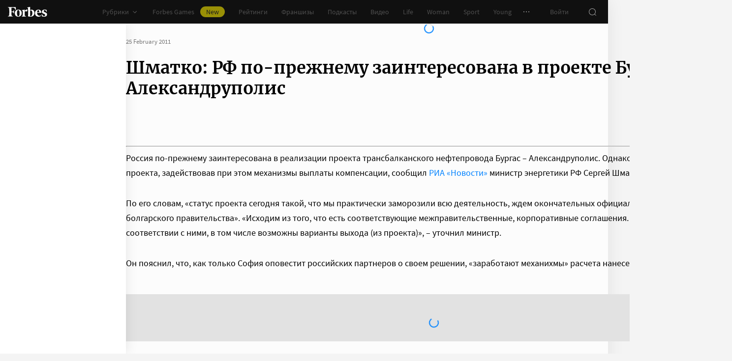

--- FILE ---
content_type: application/javascript; charset=utf-8
request_url: https://cdn.forbes.ru/_nuxt/o6Yr0V5y.js
body_size: 1328
content:
import{p as h,a as C,k as V,e as B,i as q,b as E}from"./CS9jcqLE.js";import{q as $,a0 as T,f as b,r as M,x as u,Q as a,a5 as m,W as A,Y as f,X as s,V as t,P as w,$ as v,U as z,a2 as F,T as I}from"./NCDM2jdN.js";const N=$({name:"FullscreenAdfox",props:{config:{required:!0,type:Object}},setup(){const e=T(),n=b(),i=b(),r=b(!1),o=M({id:0,isCompleted:!1,isEnabled:!0,step:1e3,tick:8});function d(){r.value=!1}function k({state:c}){if(c.withError||c.withStub||!n.value)return;const l=n.value.querySelector('[id^="adfox"]');l&&(i.value=h(l),r.value=i.value.type!=="unknown"&&Object.keys(i.value).length>1,r.value&&g())}function g(){if(!o.isEnabled)return o.isCompleted=!0,d();const c=Date.now();let l=0;function p(){if(l+=o.step,o.tick--,o.tick===0)o.isCompleted=!0,window.clearTimeout(o.id),d();else{const y=Date.now()-c-l;o.id=window.setTimeout(p,o.step-y)}}o.id=window.setTimeout(p,o.step)}return{adfoxArticle:i,close:d,countdown:o,css:e,isVisible:r,onComplete:k,rootEl:n}}}),S="zBGh3",D="gNprP",j="iuVRj",P="AzZWt",W="VIZiM",Z="VdSlk",H="_9uYp6",O="o5wWy",R="Iq5v5",U="efnzP",X="xcu3y",Y="zwhMb",G="ZxcK3",K="_4FVHe",L="XUR8w",Q={fullscreenAdfox:S,fullscreen:D,body:j,blackout:P,main:W,logo:Z,subtitle:H,figure:O,quote:R,caption:U,banner:X,image:Y,actions:G,tick:K,close:L},J=["src"];function x(e,n,i,r,o,d){const k=V,g=B,c=q,l=E;return a(),u("div",{ref:"rootEl",class:s(e.css.fullscreenAdfox)},[m(k,{class:s(e.css.adfox),config:e.config,onComplete:e.onComplete},{default:A(()=>[f("",!0)]),_:1},8,["class","config","onComplete"]),m(I,{name:"fade"},{default:A(()=>[e.isVisible?(a(),u("div",{key:0,class:s(e.css.fullscreen)},[t("div",{class:s(e.css.body)},[t("div",{class:s(e.css.blackout),onClick:n[0]||(n[0]=(...p)=>e.close&&e.close(...p))},null,2),t("div",{class:s(e.css.main)},[t("div",{class:s(e.css.logo)},[m(g,{name:"logo",viewBox:"0 0 64 16"})],2),t("p",{class:s(e.css.subtitle)}," Цитата дня ",2),t("figure",{class:s(e.css.figure)},[e.adfoxArticle.title?(a(),u("blockquote",{key:0,class:s(e.css.quote)}," «"+v(e.adfoxArticle.title)+"» ",3)):f("",!0),e.adfoxArticle.footnote?(a(),u("figcaption",{key:1,class:s(e.css.caption)},v(e.adfoxArticle.footnote),3)):f("",!0)],2)],2),(a(),w(z(e.adfoxArticle.path?"a":"div"),{class:s(e.css.banner),href:e.adfoxArticle.path?e.adfoxArticle.path:null,rel:e.adfoxArticle.path?"noopener noreferrer nofollow":null,target:e.adfoxArticle.path?"_blank":null},{default:A(()=>[e.adfoxArticle.iframe?(a(),u("iframe",{key:0,src:e.adfoxArticle.iframe},null,8,J)):e.adfoxArticle.photo&&e.adfoxArticle.path?(a(),w(c,{key:1,alt:e.adfoxArticle.title||"",class:s(e.css.image),image:e.adfoxArticle.photo,"is-blurhash-enabled":!1,"should-crop":!1,"should-use-webp":!1},null,8,["alt","class","image"])):f("",!0)]),_:1},8,["class","href","rel","target"]))],2),t("div",{class:s(e.css.actions)},[t("div",{class:s(e.css.countdown)},[n[1]||(n[1]=F(" Закроется через: ",-1)),t("span",{class:s(e.css.tick)},v(e.countdown.tick),3)],2),m(l,{class:s(e.css.close),"is-active":"",name:"close",theme:"yellow",onClick:e.close},null,8,["class","onClick"])],2)],2)):f("",!0)]),_:1})],2)}const _={$style:Q},te=C(N,[["render",x],["__cssModules",_]]);export{te as default};
